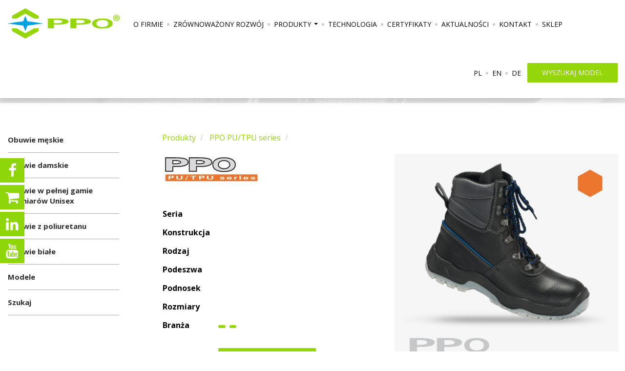

--- FILE ---
content_type: text/html; charset=UTF-8
request_url: https://www.ppo.pl/p/8/PPO-PU-TPU-series/58/Model-016
body_size: 4692
content:
<!DOCTYPE html>
<html lang="en">
    <head>
        <meta charset="utf-8">
        <meta http-equiv="X-UA-Compatible" content="IE=edge">
        <base href="https://www.ppo.pl/">
        <meta name="viewport" content="width=device-width, initial-scale=1">
        <meta name="google-site-verification" content="H6K1DAGAkl6vWhlLWqF0LHIzCzBmIPs2A1RdjX5s988" />

        <!-- SEO -->
        
            <title>PPO -  Polski producent obuwia bezpiecznego, ochronnego </title>
            <meta name="keywords" content="Obuwie bezpieczne,Obuwie zawodowe,Obuwie do pracy,Buty bezpieczne,buty zawodowe,buty do pracy,obuwie ochronne,buty ochronne,obuwie robocze,buty robocze,obuwie bhp,buty bhp,buty antyelektrostatyczne,buty militarne,buty robocze ocieplane,buty z metalowym noskiem,buty z podnoskiem kompozytowym">
            <meta name="description" content="Firma PPO PP jest polskim producentem butów roboczych, obuwia zawodowego i bezpiecznego, funkcjonującym od 1953 roku. W swoim asortymencie posiadamy: buty robocze antyelektrostatyczne, obuwie ochronne dla kobiet i mężczyzn. Wybierz bezpieczne buty!">
            <meta name="robots" content="index, follow">
                            <link rel="shortcut icon" type="image/png" href="./public/global/1646ec9a8f41df1afb786a13ba23d0d6.png">
                    
        <!-- Boostrap -->
        <link href="./layout/frontend/assets/scss/bootstrap.css" rel="stylesheet">

        <!-- Plugin CSS -->
        <link href="./layout/frontend/assets/plugins/smartmenus/addons/bootstrap/jquery.smartmenus.bootstrap.css" rel="stylesheet">
        <link href="./layout/frontend/assets/plugins/lightbox/css/lightbox.css" rel="stylesheet">
        <link rel="stylesheet" href="./layout/frontend/assets/plugins/owl.carousel/owl.carousel.css">
        <link rel="stylesheet" href="./layout/frontend/assets/plugins/toastr-master/toastr.css">
        <link rel="stylesheet" href="./layout/frontend/assets/css/animate.css">
        <link rel="stylesheet" href="./layout/frontend/assets/plugins/font-awesome/css/font-awesome.min.css">
		
		<script async src="https://www.googletagmanager.com/gtag/js?id=AW-347709974"></script>

		<script>

		  window.dataLayer = window.dataLayer || [];

		  function gtag(){dataLayer.push(arguments);}

		  gtag('js', new Date());

		 

		  gtag('config', 'AW-347709974');

		</script>
		
		<!-- Google Tag Manager -->
		<script>(function(w,d,s,l,i){w[l]=w[l]||[];w[l].push({'gtm.start':
		new Date().getTime(),event:'gtm.js'});var f=d.getElementsByTagName(s)[0],
		j=d.createElement(s),dl=l!='dataLayer'?'&l='+l:'';j.async=true;j.src=
		'https://www.googletagmanager.com/gtm.js?id='+i+dl;f.parentNode.insertBefore(j,f);
		})(window,document,'script','dataLayer','GTM-53F5JBS');</script>
		<!-- End Google Tag Manager -->
		
        
        <link href="./layout/frontend/assets/scss/main.css" rel="stylesheet">
        <link href="./layout/frontend/assets/user.css?1762641019" rel="stylesheet">

        <!-- HTML5 shim and Respond.js for IE8 support of HTML5 elements and media queries -->
        <!--[if lt IE 9]>
          <script src="https://oss.maxcdn.com/html5shiv/3.7.2/html5shiv.min.js"></script>
          <script src="https://oss.maxcdn.com/respond/1.4.2/respond.min.js"></script>
        <![endif]-->
        
                    
    </head>
    <body>

	<noscript><iframe src="https://www.googletagmanager.com/ns.html?id=GTM-53F5JBS"
	height="0" width="0" style="display:none;visibility:hidden"></iframe></noscript>

        
                    
        
         
	    <!-- Global site tag (gtag.js) - Google Analytics -->
		<script async src="https://www.googletagmanager.com/gtag/js?id=UA-62425924-1"></script>
		<script>
		  window.dataLayer = window.dataLayer || [];
		  function gtag(){dataLayer.push(arguments);}
		  gtag('js', new Date());

		  gtag('config', 'UA-62425924-1');
		</script>
	   
	   

    <div id="wallpaper">    <nav class="navbar navbar-default navbar-fixed-top">
        <div class="container-fluid">
            <div class="navbar-header ">

                <button type="button" class="navbar-toggle collapsed" data-toggle="collapse"
                        data-target="#bs-example-navbar-collapse-1" aria-expanded="false">
                    <span class="sr-only">Toggle navigation</span>
                    <span class="icon-bar"></span>
                    <span class="icon-bar"></span>
                    <span class="icon-bar"></span>
                </button>

                <a class="navbar-brand" href="https://www.ppo.pl/">
                    <img src="layout/frontend/assets/img/logo.png" alt="">
                </a>
                <div class="pull-right hidden-lg header-links">
                    <a href="./lang/change/1/pl">PL</a>
                    <a href="./lang/change/2/en">EN</a>
                    <a href="./lang/change/3/de">DE</a>
                </div>
            </div>

            <div class="collapse navbar-collapse" id="bs-example-navbar-collapse-1">

                <ul class="nav navbar-nav navbar-left" id="main-menu">

                                                                                                        <li><a class=""
                                       href="./o-firmie">O firmie</a>
                                </li>
                                                                                                                                                            <li><a class=""
                                       href="https://www.ppo.pl/zrownowazony-rozwoj1">Zrównoważony rozwój</a>
                                </li>
                                                                                                                                                            <li>
                                    <a class=""
                                       href="./products">Produkty</a>
                                    <ul class="dropdown-menu">
                                                                                                                                                                                        <li>
                                                        <a href="./models?keyword=&construction=&protection=&requirement=&type[]=6&type[]=8&sole=&toe=">Obuwie męskie</a>
                                                        <ul class="dropdown-menu">
                                                                                                                                                                                                <li><a class=""
                                                                           href="./models?keyword=&construction=3&protection=&requirement=&type[]=6&type[]=8&sole=&toe=">Sandały</a>
                                                                    </li>
                                                                                                                                                                                                                                                                <li><a class=""
                                                                           href="https://www.ppo.pl/models?keyword=&construction=2&protection=&requirement=&type[]=6&type[]=8&sole=&toe=">Półbuty</a>
                                                                    </li>
                                                                                                                                                                                                                                                                <li><a class=""
                                                                           href="https://www.ppo.pl/models?keyword=&construction=1&protection=&requirement=&type[]=6&type[]=8&sole=&toe=">Trzewiki</a>
                                                                    </li>
                                                                                                                                                                                                                                                                <li><a class=""
                                                                           href="./models?type[]=6&type[]=8&category=17">Ocieplane</a>
                                                                    </li>
                                                                                                                                                                                    </ul>
                                                    </li>
                                                
                                                                                                                                                                                                                                    <li>
                                                        <a href="./models?keyword=&construction=&protection=&requirement=&type[]=7&type[]=8&sole=&toe=">Obuwie damskie</a>
                                                        <ul class="dropdown-menu">
                                                                                                                                                                                                <li><a class=""
                                                                           href="https://www.ppo.pl/models?keyword=&construction=3&protection=&requirement=&type[]=7&type[]=8&sole=&toe=">Sandały</a>
                                                                    </li>
                                                                                                                                                                                                                                                                <li><a class=""
                                                                           href="https://www.ppo.pl/models?keyword=&construction=2&protection=&requirement=&type[]=7&type[]=8&sole=&toe=">Półbuty</a>
                                                                    </li>
                                                                                                                                                                                                                                                                <li><a class=""
                                                                           href="https://www.ppo.pl/models?keyword=&construction=1&protection=&requirement=&type[]=7&type[]=8&sole=&toe=">Trzewiki</a>
                                                                    </li>
                                                                                                                                                                                                                                                                <li><a class=""
                                                                           href="https://www.ppo.pl/models?keyword=031&construction=&protection=&requirement=&type=&sole=&toe=">Ocieplane</a>
                                                                    </li>
                                                                                                                                                                                    </ul>
                                                    </li>
                                                
                                                                                                                                                                                                                                                                                                                                                                                                            <li><a class=""
                                                           href="./models?keyword=&construction=&protection=&requirement=&type=8&sole=13&toe=">Obuwie z poliuretanu</a>
                                                    </li>
                                                
                                                                                                                                                                                                                                                                                                                        <li><a class=""
                                                           href="https://www.ppo.pl/models?keyword=bia%C5%82y&construction=&protection=&requirement=&type=&sole=&toe=&brand=">Obuwie białe</a>
                                                    </li>
                                                
                                                                                                                                                                                                                                                                                                                                                                                                                                                                        </ul>
                                </li>
                                                                                                                                                            <li><a class=""
                                       href="./technologia">Technologia</a>
                                </li>
                                                                                                                                                            <li><a class=""
                                       href="./certyfikaty">Certyfikaty</a>
                                </li>
                                                                                                                                                                                                        <li><a class=""
                                       href="./ppo-na-desma-house-fair-2024">Aktualności</a>
                                </li>
                                                                                                                                                            <li><a class=""
                                       href="./dane-kontaktowe">Kontakt</a>
                                </li>
                                                                                                                                                                                                        <li><a class=""
                                       href="https://sklep.ppo.pl">Sklep</a>
                                </li>
                                                                                        </ul>

                <a href="./search" class="btn btn-primary navbar-btn navbar-right">wyszukaj model</a>
                <ul class="nav navbar-nav navbar-right visible-lg">
                    <li><a href="./lang/change/1/pl">PL</a></li>
                    <li><a href="./lang/change/2/en">EN</a></li>
                    <li><a href="./lang/change/3/de">DE</a></li>
                </ul>
            </div><!-- /.navbar-collapse -->
        </div><!-- /.container-fluid -->
    </nav>

	<div class="socials">
		<a href="https://www.facebook.com/obuwie.ppo/" target="_blank" class="social-item">
			<i class="fa fa-facebook-f"></i>
		</a>

		<a href="https://sklep.ppo.pl/" target="_blank" class="social-item">
			<i class="fa fa-shopping-cart"></i>
		</a>
		<a href="https://pl.linkedin.com/company/ppo-pl" target="_blank" class="social-item">
			<i class="fa fa-linkedin"></i>
		</a>
		<a href="https://www.youtube.com/@obuwieppo" target="_blank" class="social-item">
			<i class="fa fa-youtube"></i>
		</a>
	</div>

<div class="bg-header">
    <div class="container-fluid">
        <div class="row">
            <div class="col-lg-12">
                <h1>Produkty</h1>
            </div>
        </div>
    </div>
</div>
<section class="page">
    <div class="container-fluid">
        <div class="row">
            <div class="col-lg-3 menu">

                <ul class="menu-nav">
                                                                                                        <li>
                                    <a class="" style="font-weight: bold;"
                                       href="./models?keyword=&construction=&protection=&requirement=&type[]=6&type[]=8&sole=&toe=">Obuwie męskie</a>
                                    <ul>
                                                                                                                                                                                        <li>
                                                        <a class=""
                                                           href="./models?keyword=&construction=3&protection=&requirement=&type[]=6&type[]=8&sole=&toe=">Sandały</a>
                                                    </li>
                                                
                                                                                                                                                                                                                                    <li>
                                                        <a class=""
                                                           href="https://www.ppo.pl/models?keyword=&construction=2&protection=&requirement=&type[]=6&type[]=8&sole=&toe=">Półbuty</a>
                                                    </li>
                                                
                                                                                                                                                                                                                                    <li>
                                                        <a class=""
                                                           href="https://www.ppo.pl/models?keyword=&construction=1&protection=&requirement=&type[]=6&type[]=8&sole=&toe=">Trzewiki</a>
                                                    </li>
                                                
                                                                                                                                                                                                                                    <li>
                                                        <a class=""
                                                           href="./models?type[]=6&type[]=8&category=17">Ocieplane</a>
                                                    </li>
                                                
                                                                                                                        </ul>
                                </li>
                                                                                                                                                            <li>
                                    <a class="" style="font-weight: bold;"
                                       href="./models?keyword=&construction=&protection=&requirement=&type[]=7&type[]=8&sole=&toe=">Obuwie damskie</a>
                                    <ul>
                                                                                                                                                                                        <li>
                                                        <a class=""
                                                           href="https://www.ppo.pl/models?keyword=&construction=3&protection=&requirement=&type[]=7&type[]=8&sole=&toe=">Sandały</a>
                                                    </li>
                                                
                                                                                                                                                                                                                                    <li>
                                                        <a class=""
                                                           href="https://www.ppo.pl/models?keyword=&construction=2&protection=&requirement=&type[]=7&type[]=8&sole=&toe=">Półbuty</a>
                                                    </li>
                                                
                                                                                                                                                                                                                                    <li>
                                                        <a class=""
                                                           href="https://www.ppo.pl/models?keyword=&construction=1&protection=&requirement=&type[]=7&type[]=8&sole=&toe=">Trzewiki</a>
                                                    </li>
                                                
                                                                                                                                                                                                                                    <li>
                                                        <a class=""
                                                           href="https://www.ppo.pl/models?keyword=031&construction=&protection=&requirement=&type=&sole=&toe=">Ocieplane</a>
                                                    </li>
                                                
                                                                                                                        </ul>
                                </li>
                                                                                                                                                            <li>
                                    <a class=""
                                       href="https://www.ppo.pl/models?keyword=&construction=&protection=&requirement=&type=8&sole=&toe=">Obuwie w pełnej gamie rozmiarów Unisex</a>
                                </li>
                                                                                                                                                                                                        <li>
                                    <a class=""
                                       href="./models?keyword=&construction=&protection=&requirement=&type=8&sole=13&toe=">Obuwie z poliuretanu</a>
                                </li>
                                                                                                                                                                                                        <li>
                                    <a class=""
                                       href="https://www.ppo.pl/models?keyword=bia%C5%82y&construction=&protection=&requirement=&type=&sole=&toe=&brand=">Obuwie białe</a>
                                </li>
                                                                                                                                                            <li>
                                    <a class=""
                                       href="./models">Modele</a>
                                </li>
                                                                                                                                                                                                                                                    <li>
                                    <a class=""
                                       href="./search">Szukaj</a>
                                </li>
                                                                        
                </ul>

            </div>
            <div class="col-lg-9 col-sm-12">
                <ul class="breadcrumb">
                    <li><a href="./products">Produkty</a></li>
                    <li>
                        <a href="./p/8/PPO-PU-TPU-series">PPO PU/TPU series</a>
                    </li>
                    <li class="active">
                        
                    </li>
                </ul>
                <div class="product-view">
                    <div class="row">
                        <div class="col-md-6">
                            <img src="public/categories/32ad284268f0fef15e457dd60af25963.jpg" class="img-responsive category-image">
                            <h1>
                                                            </h1>
                            <h3>
                                                            </h3>


                            <div class="synopsis">
                                                            </div>

                            <table class="table ">
                                <tr>
                                    <td style="width: 25%">
                                        <b>Seria</b>
                                    </td>
                                    <td>
                                        
                                    </td>
                                </tr>
                                <tr>
                                    <td>
                                        <b>Konstrukcja</b>
                                    </td>
                                    <td>
                                                                            </td>
                                </tr>
                                <tr>
                                    <td>
                                        <b>Rodzaj</b>
                                    </td>
                                    <td>
                                        
                                    </td>
                                </tr>
                                <tr>
                                    <td>
                                        <b>Podeszwa</b>
                                    </td>
                                    <td>
                                                                            </td>
                                </tr>
                                <tr>
                                    <td>
                                        <b>Podnosek</b>
                                    </td>
                                    <td>
                                        
                                    </td>
                                </tr>
                                <tr>
                                    <td>
                                        <b>Rozmiary</b>
                                    </td>
                                    <td>
                                        
                                    </td>
                                </tr>
                                <tr>
                                    <td>
                                        <b>Branża</b>
                                    </td>
                                    <td>
                                                                                   <span class="label label-primary" style="display:inline-block;">
                                                                                          </span>&nbsp;
                                                                                   <span class="label label-primary" style="display:inline-block;">
                                                                                          </span>&nbsp;
                                        

                                    </td>
                                </tr>

                                <tr style="height: 20px"></tr>
                                                                                          <tr>
                                  <td></td>
                                  <td><a href="./p/download/58/Model-016" class="btn btn-warning btn-xs">Pobierz wszystkie</a></td>
                              </tr>
                                                        </table>

                            <div class="decription">
                                                            </div>
                        </div>
                        <div class="col-md-6">
                                                            <a href="public/products/06d43dfb3f91e037a98343c3d65b4373.jpg" data-lightbox="group_58" >
                                  <img src="public/products/06d43dfb3f91e037a98343c3d65b4373.jpg" class="img-responsive center-block" alt="Model 016  PN-EN ISO 20347, O1, FO, SRC  PPO PU/TPU series" style="margin-bottom:10px;">
                                </a>
                                                            <a href="public/products/c0f266027c3ad29ba296e6c82aea99e6.jpg" data-lightbox="group_58" >
                                  <img src="public/products/c0f266027c3ad29ba296e6c82aea99e6.jpg" class="img-responsive center-block" alt="Model 016 PN-EN ISO 20347, O1, FO, SRC PPO PU/TPU series" style="margin-bottom:10px;">
                                </a>
                                                    </div>
                    </div>
                </div>
            </div>
        </div>
    </div>
</section>
<footer>
    <div class="container-fluid">
        <div class="row">
            <div class="col-md-6">
                <div class="row" style="">
                    <div class="col-sm-5">
                        <img src="./layout/frontend/assets/img/logo2.png" class="img-responsive" style="margin-bottom: 15px;">
                    </div>
                    <div class="col-sm-7 links">
                                                    <a class=""
                                href="./o-firmie">O firmie</a>
                                                    <a class=""
                                href="./products">Produkty</a>
                                                    <a class=""
                                href="./technologia">Technologia</a>
                                                    <a class=""
                                href="./certyfikaty">Certyfikaty</a>
                                                    <a class=""
                                href="./normy">Normy</a>
                                                    <a class=""
                                href="./katalogi">Katalogi</a>
                                                    <a class=""
                                href="./ppo-na-desma-house-fair-2024">Aktualności</a>
                                                    <a class=""
                                href="./dane-kontaktowe">Kontakt</a>
                                                    <a class=""
                                href="./reklamacje">Reklamacje</a>
                                                    <a class=""
                                href="https://sklep.ppo.pl">Sklep</a>
                        
                    </div>
                </div>

            </div>
            <div class="col-md-6 col-xs-12 ">
                <div class="row">
                    <div class="col-sm-6">
                       <p>SZYBKI KONTAKT<strong>:</strong><br />
PPO PP<br />
47-100 Strzelce Opolskie, ul. Dworcowa 25,<br />
tel. +48 77 404 94 40, e-mail:<a href="mailto:ppo@ppo.pl"> ppo[at]ppo.pl</a><br />
Regon: 000319428, NIP: 756-000-33-97</p>

                    </div>
					<div class="col-sm-6 social text-right">
                        <a href="#" target="_blank">
                            <img src="./layout/frontend/assets/img/mip.png" style="width: 45px;">
                        </a>

                        <a href="#" target="_blank">
                            <img src="./layout/frontend/assets/img/lider.png" style="width: 45px;">
                        </a>
                        <a href="https://ppoppstrzelceop.bip.gov.pl/" target="_blank">
						 <img src="./layout/frontend/assets/img/bip2.png" style="width: 45px;">
						</a>

                    </div>
                    <div class="col-sm-6 social text-right hidden">
                        <a href="https://www.facebook.com/obuwie.ppo/" class="in" target="_blank"></a>
                        <div>Odwiedź nasz profil</div>
                    </div>
                </div>

            </div>
        </div>
    </div>
</footer>
<div class="sub_footer">
    <div class="container-fluid">
        <div class="row">
            <div class="col-xs-12 col-sm-10">
                <p>© 2019 PPO • Wszelkie prawa zastrzeżone • Realizacja: <a href="http://www.moweli.pl/">Agencja
                        brandingowa Moweli Creative</a></p>

            </div>

            <div class="col-sm-2 hidden-xs">
                <a href="javascript:;" data-gotop="" class="gotop"><i class="fa fa-angle-up"></i></a>
            </div>
        </div>

    </div>
</div>
</div>

                        <div class="cookies-msg">
                <div class="container">
                    <div class="row">
                        <div class="col-md-11">
                            W celu świadczenia usług na najwyższym poziomie, w ramach naszego serwisu stosujemy pliki cookies. Korzystanie z witryny bez zmiany ustawień dotyczących cookies oznacza, że będą one zamieszczane w Państwa urządzeniu końcowym. Jeśli nie wyrażają Państwo zgody, uprzejmie prosimy o dokonanie stosownych zmian w ustawieniach przeglądarki internetowej.
                        </div>
                        <div class="col-md-1 text-center" style="padding-top: 10px;">
                            <a href="javascript:;" cookies-close=""><span class="fa fa-times-circle-o"></span></a>
                        </div>
                    </div>
                </div>
            </div>
            

<script src="https://ajax.googleapis.com/ajax/libs/jquery/1.11.2/jquery.min.js"></script>

<script src="./layout/frontend/assets/js/bootstrap.min.js"></script>
<script src="./layout/frontend/assets/plugins/jquery.cycle2.min.js"></script>
<script src="./layout/frontend/assets/plugins/smartmenus/jquery.smartmenus.min.js"></script>
<script src="./layout/frontend/assets/plugins/smartmenus/addons/bootstrap/jquery.smartmenus.bootstrap.min.js"></script>
<script src="./layout/frontend/assets/plugins/lightbox/js/lightbox.min.js"></script>
<script src="./layout/frontend/assets/plugins/toastr-master/toastr.min.js"></script>
<script src="./layout/frontend/assets/plugins/owl.carousel/owl.carousel.min.js"></script>
<script src="./layout/frontend/assets/js/jquery.sticky.js"></script>
<script src="./layout/frontend/assets/js/jquery.cookie.js"></script>
<script src="./layout/frontend/assets/js/metisMenu.js"></script>
<script src="./layout/frontend/assets/js/jquery.nav.js"></script>
<script src="./layout/frontend/assets/js/wow.min.js"></script>

<script src="./layout/frontend/assets/js/layout.js"></script>
<script>
    
    toastr.options = {
        "positionClass": "toast-top-center"
    };
    
    
</script>

</body>
</html>


--- FILE ---
content_type: text/css
request_url: https://www.ppo.pl/layout/frontend/assets/scss/main.css
body_size: 3218
content:
@charset "UTF-8";
@import url("https://fonts.googleapis.com/css?family=Open+Sans:300,400,700,800&display=swap&subset=latin-ext");
@media (max-width: 1200px) {
  .navbar-nav > li > a {
    padding-left: 0 !important;
  }
}
@media (max-width: 1200px) {
  .navbar-btn {
    margin-top: 0px !important;
    margin-bottom: 25px !important;
  }

  .navbar-brand {
    height: auto !important;
    padding: 15px 15px 15px 0 !important;
  }
  .navbar-brand img {
    width: 130px !important;
  }

  .section-bg h2 {
    font-size: 22px !important;
  }

  .boxes .item h4 {
    font-size: 20px !important;
  }

  .navbar {
    min-height: 0px;
  }

  .navbar-toggle {
    margin-top: 16px;
    margin-bottom: 0;
  }
}
.text-left-not-xs, .text-left-not-sm, .text-left-not-md, .text-left-not-lg {
  text-align: left;
}

.text-center-not-xs, .text-center-not-sm, .text-center-not-md, .text-center-not-lg {
  text-align: center;
}

.text-right-not-xs, .text-right-not-sm, .text-right-not-md, .text-right-not-lg {
  text-align: right;
}

.text-justify-not-xs, .text-justify-not-sm, .text-justify-not-md, .text-justify-not-lg {
  text-align: justify;
}

@media (max-width: 767px) {
  .text-left-not-xs, .text-center-not-xs, .text-right-not-xs, .text-justify-not-xs {
    text-align: inherit;
  }

  .text-left-xs {
    text-align: left;
  }

  .text-center-xs {
    text-align: center;
  }

  .text-right-xs {
    text-align: right;
  }

  .text-justify-xs {
    text-align: justify;
  }
}
@media (min-width: 768px) and (max-width: 991px) {
  .text-left-not-sm, .text-center-not-sm, .text-right-not-sm, .text-justify-not-sm {
    text-align: inherit;
  }

  .text-left-sm {
    text-align: left;
  }

  .text-center-sm {
    text-align: center;
  }

  .text-right-sm {
    text-align: right;
  }

  .text-justify-sm {
    text-align: justify;
  }
}
@media (min-width: 992px) and (max-width: 1199px) {
  .text-left-not-md, .text-center-not-md, .text-right-not-md, .text-justify-not-md {
    text-align: inherit;
  }

  .text-left-md {
    text-align: left;
  }

  .text-center-md {
    text-align: center;
  }

  .text-right-md {
    text-align: right;
  }

  .text-justify-md {
    text-align: justify;
  }
}
@media (min-width: 1200px) {
  .text-left-not-lg, .text-center-not-lg, .text-right-not-lg, .text-justify-not-lg {
    text-align: inherit;
  }

  .text-left-lg {
    text-align: left;
  }

  .text-center-lg {
    text-align: center;
  }

  .text-right-lg {
    text-align: right;
  }

  .text-justify-lg {
    text-align: justify;
  }
}
.col-xs-15,
.col-sm-15,
.col-md-15,
.col-lg-15 {
  position: relative;
  min-height: 1px;
  padding-right: 10px;
  padding-left: 10px;
}

.col-xs-15 {
  width: 20%;
  float: left;
}

@media (min-width: 768px) {
  .col-sm-15 {
    width: 20%;
    float: left;
  }
}
@media (min-width: 992px) {
  .col-md-15 {
    width: 20%;
    float: left;
  }
}
@media (min-width: 1200px) {
  .col-lg-15 {
    width: 20%;
    float: left;
  }
}
* {
  font-size: 16px;
}

a, .btn, a:hover, a:focus, a:active, .btn:hover, .btn:active, .btn:focus {
  outline: hidden;
  outline: none;
  text-decoration: none !important;
  -webkit-transition: all 0.2s ease-in-out;
  -moz-transition: all 0.2s ease-in-out;
  -o-transition: all 0.2s ease-in-out;
  transition: all 0.2s ease-in-out;
}

.btn {
  border: none !important;
  font-weight: 400;
  padding: 10px 30px;
  font-size: 14px;
  background: #94d60a;
  color: #fff;
  -webkit-border-radius: 2px;
  -moz-border-radius: 2px;
  border-radius: 2px;
  text-transform: uppercase;
  -webkit-transition: all 0.2s ease-in-out;
  -moz-transition: all 0.2s ease-in-out;
  -o-transition: all 0.2s ease-in-out;
  transition: all 0.2s ease-in-out;
}

body {
  font-size: 14px;
  padding-top: 101px;
}
@media (max-width: 1200px) {
  body {
    padding-top: 65px !important;
  }
}

#wallpaper .container-fluid {
  padding-right: 15px;
  padding-left: 15px;
}
@media (min-width: 1600px) {
  #wallpaper .container-fluid {
    padding-left: 10%;
    padding-right: 10%;
  }
}

.navbar {
  margin-bottom: 0 !important;
  z-index: 999;
  -webkit-box-shadow: 0px 1px 15px 0px rgba(0, 0, 0, 0.25);
  -moz-box-shadow: 0px 1px 15px 0px rgba(0, 0, 0, 0.25);
  box-shadow: 0px 1px 15px 0px rgba(0, 0, 0, 0.25);
}
@media (min-width: 1200px) {
  .navbar .navbar-nav > li > a {
    padding-left: 8px !important;
    padding-right: 13px !important;
    background: url("../img/sep.png") center right no-repeat;
  }
}
.navbar .navbar-nav > li:last-child a {
  background: none;
}
.navbar .container {
  position: relative;
}
.navbar a {
  text-transform: uppercase;
  font-size: 14px;
  font-weight: 400;
}
.navbar a.special {
  color: #0867ad !important;
}
.navbar a.active {
  color: #94d60a !important;
}
.navbar .navbar-brand {
  float: left;
  padding: 17px 0;
  font-size: 17px;
  line-height: 18px;
  margin-right: 20px;
}
.navbar .navbar-brand img {
  width: 230px;
}
.navbar .navbar-btn {
  margin-top: 29px;
  margin-bottom: 0;
}
.navbar .header-links {
  padding-top: 23px;
}
.navbar .header-links a {
  margin: 0 5px;
}

/* Slide */
.slide {
  overflow: hidden;
  position: relative;
}
.slide .item {
  width: 100%;
  position: relative;
  background-size: cover;
  background-repeat: no-repeat;
  background-position: center center;
}
.slide .item .container-fluid, .slide .item .row, .slide .item .col-xs-12 {
  height: 100%;
  min-height: 100%;
  position: relative;
}
.slide .item .slider-txt {
  font-size: 50px;
  color: #000;
  font-weight: 600;
  line-height: 110%;
}
.slide .item .slider-txt small {
  display: block;
  font-size: 55%;
  margin-top: 3%;
  font-weight: 600;
}
.slide .item .slider-txt .btn {
  margin-top: 3%;
}
@media (max-width: 991px) {
  .slide .item .slider-txt {
    font-size: 20px;
    padding: 30px 15px;
    text-align: center;
    width: 100%;
    background: rgba(255, 255, 255, 0.8);
  }
}
.slide .item .vc {
  display: flex;
  align-items: center;
  justify-content: left;
  width: 100%;
  height: 100%;
}
.slide .arrowto {
  background: #94d60a none repeat scroll 0 0;
  bottom: 0;
  color: #000;
  font-size: 50px;
  height: 60px;
  left: 50%;
  line-height: 58px;
  margin-left: -37px;
  position: absolute;
  text-align: center;
  width: 60px;
  z-index: 999;
}
.slide .slide-pager-container {
  position: absolute;
  bottom: 5px;
  z-index: 998;
  left: auto;
  right: auto;
  width: 100%;
}
.slide .slide-pager {
  z-index: 999;
  margin: 0 auto;
  text-align: right;
  padding-bottom: 10px;
}
.slide .slide-pager span {
  display: inline-block;
  width: 18px;
  background: #fff;
  height: 18px;
  border: 2px solid #94d60a;
  border-radius: 50%;
  margin: 0 2px;
  font-size: 0;
  cursor: pointer;
}
.slide .slide-pager span.cycle-pager-active {
  background: #94d60a;
  border-color: #fff;
}
.slide .btn-slide {
  background: none;
  color: #fff;
  text-align: center;
  line-height: 43px;
  font-size: 38px;
  position: absolute;
  z-index: 1000;
  text-decoration: none;
  cursor: pointer;
  display: block;
  height: 50px;
  border: 2px solid #fff;
  width: 50px;
  top: 50%;
  margin-top: -25px;
}
.slide .btn-slide.next {
  right: 50px;
  padding-left: 2px;
}
.slide .btn-slide.prev {
  left: 50px;
  padding-right: 2px;
}

.intro {
  padding: 60px 60px 60px 60px;
  background: #fff;
  margin-top: 60px;
  margin-bottom: 0px;
  margin-left: auto;
  margin-right: auto;
  max-width: 1920px;
}
@media (max-width: 991px) {
  .intro {
    padding: 20px;
    margin-top: 20px;
  }
}
.intro h2 {
  color: #000000;
  font-size: 26px;
  font-weight: 600;
  margin: 0 0 30px 0;
}
.intro p {
  color: #000000;
  font-size: 16px;
}
.intro .btn {
  margin-top: 15px;
  margin-bottom: 20px;
}
.intro .item {
  height: 270px;
}
.intro .boxes {
  margin-top: 50px;
}
.intro .boxes .col-md-6 {
  height: 350px;
  margin: 0;
  padding: 0;
}
@media (max-width: 991px) {
  .intro .boxes .col-md-6 {
    height: auto;
  }
}
.intro .boxes .col-md-6 .image {
  width: 100%;
  height: 100%;
  background-size: cover !important;
}
@media (max-width: 991px) {
  .intro .boxes .col-md-6 .image {
    height: 200px;
  }
}
.intro .boxes .col-md-6 .vc {
  padding: 30px 100px;
  display: flex;
  align-items: center;
  justify-content: center;
  width: 100%;
  height: 100%;
}
@media (max-width: 991px) {
  .intro .boxes .col-md-6 .vc {
    padding: 15px 0;
    display: block;
  }
}

#instagram-embed-0 {
  margin: 0 auto !important;
}

#zabiegi .icons {
  margin-top: 30px;
}
#zabiegi .icons a {
  display: block;
  margin-bottom: 15px;
  text-align: center;
}
#zabiegi .icons a .image {
  width: 100%;
  height: 0;
  padding-bottom: 100%;
  background-size: contain;
  margin-bottom: 10px;
  border: 2px solid #94d60a;
  -webkit-border-radius: 3px;
  -moz-border-radius: 3px;
  border-radius: 3px;
}
#zabiegi .icons a p {
  color: #000;
  margin: 0;
  padding: 0 5px;
  font-size: 18px;
  font-weight: 400;
}
#zabiegi .icons a:hover {
  opacity: 0.7;
}

#banners img {
  width: 100% !important;
  height: auto !important;
}

.section-bg {
  background: url(../img/section-bg.jpg) center center no-repeat;
  background-size: cover;
  background-attachment: fixed;
  padding: 180px 0;
}
.section-bg h2 {
  color: #ffff;
  text-transform: uppercase;
  font-size: 43px;
  font-weight: 600;
  margin: 0 0 15px 0;
}
.section-bg .btn-link {
  font-size: 18px;
}

.section-mks .item {
  height: 500px;
}

.partners {
  margin-bottom: 30px;
}
.partners .boxes {
  margin-top: 40px;
}
.partners .boxes a {
  display: block;
  width: 100%;
  height: 0;
  border: 2px solid #94d60a;
  -webkit-border-radius: 3px;
  -moz-border-radius: 3px;
  border-radius: 3px;
  padding-bottom: 100%;
  background-size: 80%;
  background-position: center center;
  background-repeat: no-repeat;
  margin-bottom: 20px;
}

footer {
  background: #3d3d3d;
  padding: 40px 0 0 0;
  color: #fff;
  font-weight: 600;
  margin-left: auto;
  margin-right: auto;
  max-width: 1920px;
}
footer > div > div > div {
  margin-bottom: 30px;
}
footer .links a {
  color: #fff;
  font-weight: 600;
  display: block;
  width: 50%;
  float: left;
  text-transform: uppercase;
}
footer .links a:hover {
  color: #94d60a;
}
footer p {
  color: #fff;
  font-size: 16px;
  font-weight: 400;
}
@media (max-width: 767px) {
  footer .text-right {
    text-align: left !important;
  }
}
footer .social {
  padding-top: 15px;
}
footer .social div {
  padding-top: 16px;
  text-transform: uppercase;
  font-weight: 600;
  float: right;
}
footer .social .fb, footer .social .in {
  display: inline-block;
  width: 46px;
  height: 51px;
  text-align: center;
  line-height: 55px;
  float: right;
  margin-left: 15px;
}
footer .social .fb:hover, footer .social .in:hover {
  opacity: 0.8;
}
footer .social .fb {
  background: url(../img/in.png) 0 0 no-repeat;
}
footer .social .in {
  background: url(../img/fb.png) 0 0 no-repeat;
}

.sub_footer p {
  padding: 25px 0;
  text-align: center;
  margin: 0;
  font-size: 12px;
  color: #000000;
}
.sub_footer .gotop {
  display: block;
  width: 70px;
  height: 70px;
  text-align: center;
  line-height: 45px;
  color: #2d2d2d;
  font-size: 65px;
  float: right;
}

.bg-header {
  background: url(../img/bg-head.jpg) center center no-repeat;
  background-size: cover;
  text-align: right;
  min-height: 80px;
}
.bg-header h1 {
  display: inline-block;
  text-transform: uppercase;
  font-size: 27px;
  color: #000;
  font-weight: 600;
  padding-bottom: 35px;
  margin-top: 35px;
}

.page {
  margin-left: auto;
  margin-right: auto;
  max-width: 1920px;
  padding-top: 60px;
  padding-bottom: 50px;
}
.page h4 {
  color: #000 !important;
  font-weight: 600;
  text-decoration: none;
  padding: 0 0 15px 0;
  margin: 0 0 15px 0;
  font-size: 26px;
}

.menu {
  margin-bottom: 30px;
  margin-top: -10px;
}
@media (min-width: 767px) {
  .menu {
    padding-right: 80px;
  }
}
.menu a.h4 {
  display: block;
  border-bottom: 1px solid #aaaaaa;
  color: #000 !important;
  font-weight: 600;
  text-decoration: none;
  padding: 0 0 15px 0;
  margin: 0;
  font-size: 15px !important;
  text-transform: uppercase;
}
.menu a {
  display: block;
  border-bottom: 1px solid #aaaaaa;
  color: #000;
  font-weight: 600;
  text-decoration: none;
  padding: 15px 30px;
  font-size: 15px !important;
}
.menu a:hover, .menu a.active {
  color: #94d60a;
}

.menu-nav {
  margin-top: 5px;
  margin: 0;
  padding: 0;
}

.menu-nav ul {
  list-style: none;
  padding: 0;
  margin: 0;
}

.menu-nav li {
  list-style: none;
}

.menu a {
  border-bottom: 1px solid #aaaaaa;
  color: #2f2f2f;
  display: block;
  font-size: 15px;
  font-weight: 600;
  padding: 15px 0;
  text-decoration: none;
}

.menu ul > li > ul > li a {
  padding-left: 35px;
  font-size: 14px !important;
}

.menu a:hover, .menu a.active {
  color: #94d60a;
}

.article {
  padding: 40px 0;
}
.article h2 {
  display: block;
  text-align: center;
  color: #0675b7;
  font-weight: 600;
  text-decoration: none;
  padding: 0 0 15px 0;
  margin: 0;
  font-size: 15px;
}
.article .item {
  margin-bottom: 30px;
}
.article .item a .image {
  background-size: cover;
  background-repeat: no-repeat;
  background-position: center center;
  margin-bottom: 30px;
}
.article .item h4 {
  display: block;
  text-align: center;
  color: #94d60a;
  font-weight: 600;
  text-align: center;
  text-decoration: none;
  margin: 0 0 20px 0;
  font-size: 15px;
}
.article .item figcaption {
  text-align: center;
}

.article-view {
  padding: 40px 0;
}
.article-view h2 {
  display: block;
  text-align: center;
  color: #0675b7;
  font-weight: 600;
  text-decoration: none;
  padding: 0 0 15px 0;
  margin: 0;
  font-size: 15px;
}
.article-view .items {
  margin-top: 30px;
  margin-bottom: 30px;
}
.article-view .items .item {
  margin-bottom: 30px;
}
.article-view .items .item a .image {
  background-size: cover;
  background-repeat: no-repeat;
  background-position: center center;
}

.categories-list {
  max-width: 1920px;
  margin-left: auto;
  margin-right: auto;
  margin-bottom: 25px;
  margin-top: 40px;
}
.categories-list .item {
  -webkit-transition: all 0.4s ease-in-out;
  -moz-transition: all 0.4s ease-in-out;
  -o-transition: all 0.4s ease-in-out;
  transition: all 0.4s ease-in-out;
  display: block;
  width: 100%;
  text-align: center;
  margin-bottom: 15px;
  text-decoration: none !important;
}
.categories-list .item .image {
  width: 100%;
  height: 0;
  padding-bottom: 100%;
  background-color: #f6f6f6;
  background-size: cover !important;
}
.categories-list .item h4 {
  font-size: 19px;
  color: #000;
  font-weight: 600;
  margin: 10px 0 0 0;
}
.categories-list .item p {
  font-weight: 400;
  color: #000;
  margin: 0;
  min-height: 85px;
  padding: 5px 15px 10px 15px;
}
.categories-list .item:hover {
  opacity: 0.8;
}

.product-view .image {
  width: 100%;
  height: 0;
  padding-bottom: 100%;
  background-size: cover !important;
  margin-bottom: 20px;
}
.product-view .category-image {
  margin-bottom: 40px;
}
.product-view h1 {
  font-size: 28px;
  font-weight: 400;
  margin: 0;
  padding: 0;
}
.product-view h3 {
  font-size: 18px;
  font-weight: 600;
  margin: 0 0 40px 0;
  padding: 0;
}
.product-view .synopsis {
  font-size: 21px;
}
.product-view .table {
  margin-top: 40px;
  margin-bottom: 50px;
  font-size: 15px;
}
.product-view .table td {
  padding-left: 0;
  border: none !important;
  padding-right: 10px;
}
.product-view .decription {
  margin-bottom: 30px;
}

.breadcrumb {
  background: transparent;
  padding: 0;
}

.accessories {
  border-bottom: 1px solid #aaaaaa;
  padding-bottom: 20px;
  margin-bottom: 20px;
}
.accessories .image {
  width: 100%;
  height: 0;
  padding-bottom: 70%;
  background-size: cover !important;
}
.accessories h3 {
  font-size: 26px;
  color: #000;
  font-weight: 600;
  margin: 0 0 10px 0;
}
.accessories .description {
  font-size: 14px;
  margin-bottom: 15px;
}

.boxes {
  margin-bottom: 60px;
  margin-left: auto;
  margin-right: auto;
  max-width: 1920px;
}
.boxes .row {
  margin-bottom: 0;
}
.boxes a {
  display: block;
  margin-bottom: 15px;
  -webkit-transition: all 0.4s ease-in-out;
  -moz-transition: all 0.4s ease-in-out;
  -o-transition: all 0.4s ease-in-out;
  transition: all 0.4s ease-in-out;
}
.boxes a:hover {
  opacity: 0.8;
}
.boxes .video-frame iframe {
  width: 100%;
  height: 100%;
  border: none;
}

.dropdown-menu {
  border-radius: 0;
}

.dropdown-menu li a {
  padding-top: 7px;
  padding-bottom: 7px;
}

.seo-boxes {
  flex-wrap: wrap;
  margin-bottom: 60px;
  margin-left: auto;
  margin-right: auto;
  max-width: 1520px;
  /* Lewa kolumna */
  /* Prawa kolumna */
  /* Styl dla górnego i dolnego diva */
  /* Usuń margines dolny dla ostatniego elementu */
  /* Styl dla mniejszych ekranów */
}
.seo-boxes .content {
  display: flex;
}
.seo-boxes .text {
  padding: 30px;
  text-align: center;
}
.seo-boxes .text h2 {
  color: #000000;
  font-size: 26px;
  font-weight: 600;
  margin: 0 0 30px 0;
}
.seo-boxes .text p {
  color: #000000;
}
.seo-boxes .left-column {
  flex: 1;
  /* Zajmuje połowę szerokości kontenera */
  background-color: #f6f6f6;
  padding: 0px;
  margin-right: 8px;
  display: flex;
  /* Umożliwia wyrównanie zawartości */
  align-items: center;
  /* Wyrównuje zawartość w pionie */
  justify-content: center;
}
.seo-boxes .right-column {
  display: flex;
  flex-direction: column;
  /* Ustawia divy w kolumnie */
  flex: 1;
  /* Zajmuje połowę szerokości kontenera */
  justify-content: space-between;
  /* Rozkłada divy w pionie */
}
.seo-boxes .right-column .top,
.seo-boxes .right-column .bottom {
  background-color: #f6f6f6;
  flex: 1;
  /* Dzieli wysokość na równe części */
  margin: 0 0 16px 8px;
  /* Margines pionowy */
  padding: 10px;
}
.seo-boxes .right-column .bottom {
  margin-bottom: 0;
}
@media (max-width: 768px) {
  .seo-boxes .content {
    flex-direction: column;
    /* Ustawia kontener w kolumnie */
    height: auto;
    /* Wysokość automatyczna */
  }
  .seo-boxes .left-column,
.seo-boxes .right-column {
    height: auto;
    /* Wysokość automatyczna */
    margin-bottom: 20px;
    /* Margines dolny */
  }
  .seo-boxes .right-column {
    flex-direction: column;
    /* Ustawia divy w kolumnie */
  }
  .seo-boxes .right-column .top,
.seo-boxes .right-column .bottom {
    flex: none;
    /* Ustawia na auto, aby nie zajmowały równej wysokości */
    height: auto;
    /* Wysokość automatyczna */
    margin: 0;
    /* Brak marginesów */
  }
}

/*# sourceMappingURL=main.css.map */


--- FILE ---
content_type: text/css
request_url: https://www.ppo.pl/layout/frontend/assets/user.css?1762641019
body_size: -75
content:

.socials {
    position: fixed;
    top: 45%;
    left: 0;
    display: flex;
    flex-direction: column;
  z-index: 99999;
}
.socials .social-item {
        margin-bottom: 5px;
        background-color: $sec-color;
        transition: all .3s ease-in;
		display: flex;
		justify-content: center;
		align-items: center;
		padding: 5px;
		background: #8ed60a;
		width: 50px;
		height: 50px;
		text-align: center;
		color: #fff;
    
}
.socials .social-item:hover {
 background: #6c9d07;
}
.socials .social-item i {
color:#fff;
font-size: 30px;
	}

--- FILE ---
content_type: application/x-javascript
request_url: https://www.ppo.pl/layout/frontend/assets/js/layout.js
body_size: 1086
content:
$(document).ready(function () {
    $('#navigation').onePageNav({
        currentClass: 'current',
        changeHash: false,
        scrollSpeed: 750,
        scrollThreshold: 0.5,
        filter: '',
        easing: 'swing',
        begin: function () {
            //I get fired when the animation is starting
        },
        end: function () {
            //I get fired when the animation is ending
        },
        scrollChange: function ($currentListItem) {
            //I get fired when you enter a section and I pass the list item of the section
        }
    });
});


$(document).on('click', '[cookies-close]', function (e) {
    $('.cookies-msg').fadeOut();
    $.cookie('cookie', '1', {expires: 365});
});


$(document).on('click', '[data-gotop]', function (e) {
    $("html, body").animate({scrollTop: 0}, "slow");
    return false;
});

$(document).ready(function () {
    new WOW().init();
    //initMap();
    resizeContent();
    square();

    $(window).resize(function () {
        resizeContent();
        square();

    });
});


function square() {
    $.each($('.square'), function (i, val) {
        $(this).css('height', $(this).width());
    });

}

function goToByScroll(id) {
    // Remove "link" from the ID
    id = id.replace("link", "");
    // Scroll
    $('html,body').animate({
            scrollTop: $("#" + id).offset().top - 109
        },
        'slow');
}

function resizeContent() {
    $height = $(window).height() - 110;
    // $('.slide > .cycle-slideshow > .item').height($height);
}

$(document).on('click', '.goto', function (e) {
    $('html,body').animate({
        scrollTop: $("#O-wydarzeniu").offset().top - 70
    });
    return false;
});
$(document).ready(function () {
    //$(".navbar").sticky({topSpacing: 0});
});
$(document).ready(function () {
    var location = document.location.href.replace('http://' + document.domain + '/', '');
    var res = location.split("/");
    var slug = res[0];
    var slug2 = res[1];
    if (slug === '') {
        $("ul.navbar-nav > li > a.home").addClass('active');
    } else {

        $("ul.navbar-nav > li > a[href^='./" + slug + "']").addClass('active');

        $(".menu a[href='./" + location + "']").addClass('active');
        if ($(".menu a[href='./" + location + "']").parent().parent().hasClass('collapse')) {
            $(".menu a[href='./" + location + "']").parent().parent().addClass('in');
            $(".menu a[href='./" + location + "']").parent().parent().parent().find('.h4').addClass('active');
        }
    }

});

jQuery(document).ready(function (e) {

    $("#oc-clients").owlCarousel({
        items: 5,
        autoPlay: 1500,
        itemsDesktop: [1199, 5],
        itemsDesktopSmall: [980, 5],
        itemsTablet: [768, 4],
        itemsTabletSmall: !1,
        itemsMobile: [479, 2],
        singleItem: false,
        itemsScaleUp: !1
    });

});
$(".menu-nav").metisMenu({
    toggle: !0,
    doubleTapToGo: !1,
    collapsingClass: 'collapsing',
    activeClass: true,
});
$('form.search').on('submit', function (e) {
    var form = $(this).serializeArray();
    var empty = true;
    $.each(form, function (index, value) {
        if (value.value === '') {

        } else {
            empty = false;
        }
    });


    if (empty) {

        toastr.error(emptySerachMessage);
        return false;
    } else {

    }

});
document.getElementById('video-trigger').addEventListener('click', function(e) {
    e.preventDefault();
    var thumbnail = document.getElementById('thumbnail');
    var imgWidth = thumbnail.clientWidth;
    var imgHeight = thumbnail.clientHeight;

    var videoContainer = document.createElement('div');
    videoContainer.style.width = imgWidth + 'px';
    videoContainer.style.height = imgHeight + 'px';
    videoContainer.style.position = 'relative';
    videoContainer.style.background = '#000';

    var iframe = document.createElement('iframe');
    iframe.src = "https://player.vimeo.com/video/1013149981?autoplay=1"; // Link do wideo z autoplay
    iframe.style.width = '100%';
    iframe.style.height = '100%';
    iframe.setAttribute('frameborder', '0');
    iframe.setAttribute('allow', 'autoplay; fullscreen; picture-in-picture');
    iframe.setAttribute('allowfullscreen', '');

    videoContainer.appendChild(iframe);
    thumbnail.parentNode.replaceChild(videoContainer, thumbnail);
});
